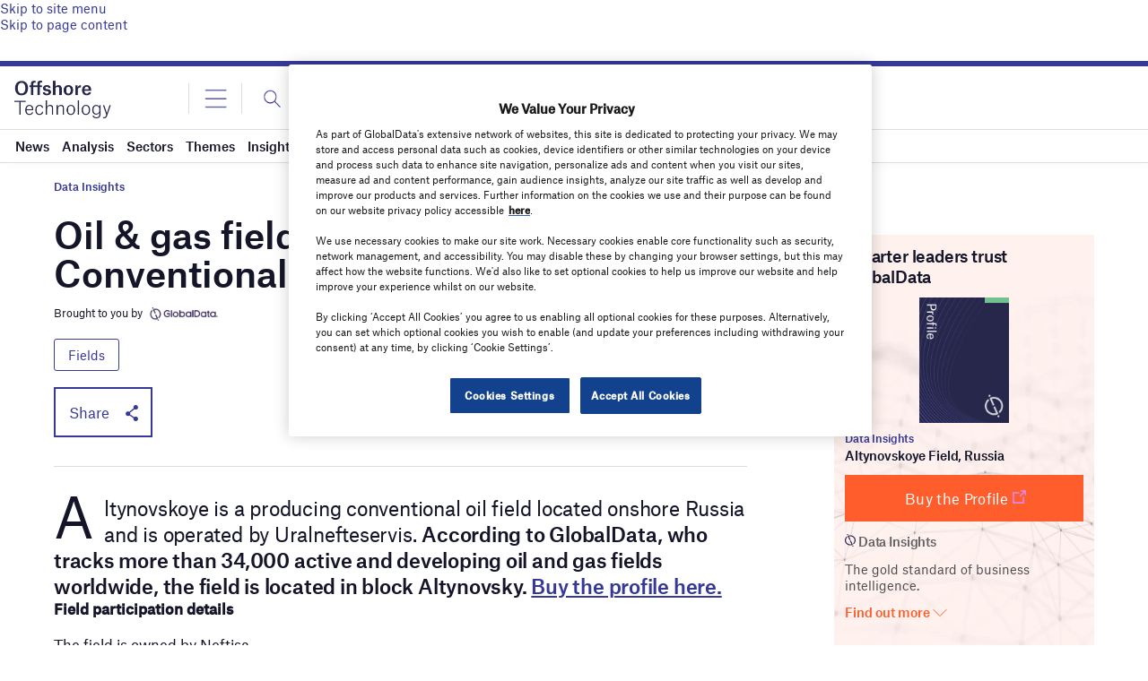

--- FILE ---
content_type: text/html; charset=utf-8
request_url: https://www.google.com/recaptcha/api2/anchor?ar=1&k=6LcqBjQUAAAAAOm0OoVcGhdeuwRaYeG44rfzGqtv&co=aHR0cHM6Ly93d3cub2Zmc2hvcmUtdGVjaG5vbG9neS5jb206NDQz&hl=en&v=N67nZn4AqZkNcbeMu4prBgzg&size=normal&anchor-ms=20000&execute-ms=30000&cb=qnaibppiav4s
body_size: 49525
content:
<!DOCTYPE HTML><html dir="ltr" lang="en"><head><meta http-equiv="Content-Type" content="text/html; charset=UTF-8">
<meta http-equiv="X-UA-Compatible" content="IE=edge">
<title>reCAPTCHA</title>
<style type="text/css">
/* cyrillic-ext */
@font-face {
  font-family: 'Roboto';
  font-style: normal;
  font-weight: 400;
  font-stretch: 100%;
  src: url(//fonts.gstatic.com/s/roboto/v48/KFO7CnqEu92Fr1ME7kSn66aGLdTylUAMa3GUBHMdazTgWw.woff2) format('woff2');
  unicode-range: U+0460-052F, U+1C80-1C8A, U+20B4, U+2DE0-2DFF, U+A640-A69F, U+FE2E-FE2F;
}
/* cyrillic */
@font-face {
  font-family: 'Roboto';
  font-style: normal;
  font-weight: 400;
  font-stretch: 100%;
  src: url(//fonts.gstatic.com/s/roboto/v48/KFO7CnqEu92Fr1ME7kSn66aGLdTylUAMa3iUBHMdazTgWw.woff2) format('woff2');
  unicode-range: U+0301, U+0400-045F, U+0490-0491, U+04B0-04B1, U+2116;
}
/* greek-ext */
@font-face {
  font-family: 'Roboto';
  font-style: normal;
  font-weight: 400;
  font-stretch: 100%;
  src: url(//fonts.gstatic.com/s/roboto/v48/KFO7CnqEu92Fr1ME7kSn66aGLdTylUAMa3CUBHMdazTgWw.woff2) format('woff2');
  unicode-range: U+1F00-1FFF;
}
/* greek */
@font-face {
  font-family: 'Roboto';
  font-style: normal;
  font-weight: 400;
  font-stretch: 100%;
  src: url(//fonts.gstatic.com/s/roboto/v48/KFO7CnqEu92Fr1ME7kSn66aGLdTylUAMa3-UBHMdazTgWw.woff2) format('woff2');
  unicode-range: U+0370-0377, U+037A-037F, U+0384-038A, U+038C, U+038E-03A1, U+03A3-03FF;
}
/* math */
@font-face {
  font-family: 'Roboto';
  font-style: normal;
  font-weight: 400;
  font-stretch: 100%;
  src: url(//fonts.gstatic.com/s/roboto/v48/KFO7CnqEu92Fr1ME7kSn66aGLdTylUAMawCUBHMdazTgWw.woff2) format('woff2');
  unicode-range: U+0302-0303, U+0305, U+0307-0308, U+0310, U+0312, U+0315, U+031A, U+0326-0327, U+032C, U+032F-0330, U+0332-0333, U+0338, U+033A, U+0346, U+034D, U+0391-03A1, U+03A3-03A9, U+03B1-03C9, U+03D1, U+03D5-03D6, U+03F0-03F1, U+03F4-03F5, U+2016-2017, U+2034-2038, U+203C, U+2040, U+2043, U+2047, U+2050, U+2057, U+205F, U+2070-2071, U+2074-208E, U+2090-209C, U+20D0-20DC, U+20E1, U+20E5-20EF, U+2100-2112, U+2114-2115, U+2117-2121, U+2123-214F, U+2190, U+2192, U+2194-21AE, U+21B0-21E5, U+21F1-21F2, U+21F4-2211, U+2213-2214, U+2216-22FF, U+2308-230B, U+2310, U+2319, U+231C-2321, U+2336-237A, U+237C, U+2395, U+239B-23B7, U+23D0, U+23DC-23E1, U+2474-2475, U+25AF, U+25B3, U+25B7, U+25BD, U+25C1, U+25CA, U+25CC, U+25FB, U+266D-266F, U+27C0-27FF, U+2900-2AFF, U+2B0E-2B11, U+2B30-2B4C, U+2BFE, U+3030, U+FF5B, U+FF5D, U+1D400-1D7FF, U+1EE00-1EEFF;
}
/* symbols */
@font-face {
  font-family: 'Roboto';
  font-style: normal;
  font-weight: 400;
  font-stretch: 100%;
  src: url(//fonts.gstatic.com/s/roboto/v48/KFO7CnqEu92Fr1ME7kSn66aGLdTylUAMaxKUBHMdazTgWw.woff2) format('woff2');
  unicode-range: U+0001-000C, U+000E-001F, U+007F-009F, U+20DD-20E0, U+20E2-20E4, U+2150-218F, U+2190, U+2192, U+2194-2199, U+21AF, U+21E6-21F0, U+21F3, U+2218-2219, U+2299, U+22C4-22C6, U+2300-243F, U+2440-244A, U+2460-24FF, U+25A0-27BF, U+2800-28FF, U+2921-2922, U+2981, U+29BF, U+29EB, U+2B00-2BFF, U+4DC0-4DFF, U+FFF9-FFFB, U+10140-1018E, U+10190-1019C, U+101A0, U+101D0-101FD, U+102E0-102FB, U+10E60-10E7E, U+1D2C0-1D2D3, U+1D2E0-1D37F, U+1F000-1F0FF, U+1F100-1F1AD, U+1F1E6-1F1FF, U+1F30D-1F30F, U+1F315, U+1F31C, U+1F31E, U+1F320-1F32C, U+1F336, U+1F378, U+1F37D, U+1F382, U+1F393-1F39F, U+1F3A7-1F3A8, U+1F3AC-1F3AF, U+1F3C2, U+1F3C4-1F3C6, U+1F3CA-1F3CE, U+1F3D4-1F3E0, U+1F3ED, U+1F3F1-1F3F3, U+1F3F5-1F3F7, U+1F408, U+1F415, U+1F41F, U+1F426, U+1F43F, U+1F441-1F442, U+1F444, U+1F446-1F449, U+1F44C-1F44E, U+1F453, U+1F46A, U+1F47D, U+1F4A3, U+1F4B0, U+1F4B3, U+1F4B9, U+1F4BB, U+1F4BF, U+1F4C8-1F4CB, U+1F4D6, U+1F4DA, U+1F4DF, U+1F4E3-1F4E6, U+1F4EA-1F4ED, U+1F4F7, U+1F4F9-1F4FB, U+1F4FD-1F4FE, U+1F503, U+1F507-1F50B, U+1F50D, U+1F512-1F513, U+1F53E-1F54A, U+1F54F-1F5FA, U+1F610, U+1F650-1F67F, U+1F687, U+1F68D, U+1F691, U+1F694, U+1F698, U+1F6AD, U+1F6B2, U+1F6B9-1F6BA, U+1F6BC, U+1F6C6-1F6CF, U+1F6D3-1F6D7, U+1F6E0-1F6EA, U+1F6F0-1F6F3, U+1F6F7-1F6FC, U+1F700-1F7FF, U+1F800-1F80B, U+1F810-1F847, U+1F850-1F859, U+1F860-1F887, U+1F890-1F8AD, U+1F8B0-1F8BB, U+1F8C0-1F8C1, U+1F900-1F90B, U+1F93B, U+1F946, U+1F984, U+1F996, U+1F9E9, U+1FA00-1FA6F, U+1FA70-1FA7C, U+1FA80-1FA89, U+1FA8F-1FAC6, U+1FACE-1FADC, U+1FADF-1FAE9, U+1FAF0-1FAF8, U+1FB00-1FBFF;
}
/* vietnamese */
@font-face {
  font-family: 'Roboto';
  font-style: normal;
  font-weight: 400;
  font-stretch: 100%;
  src: url(//fonts.gstatic.com/s/roboto/v48/KFO7CnqEu92Fr1ME7kSn66aGLdTylUAMa3OUBHMdazTgWw.woff2) format('woff2');
  unicode-range: U+0102-0103, U+0110-0111, U+0128-0129, U+0168-0169, U+01A0-01A1, U+01AF-01B0, U+0300-0301, U+0303-0304, U+0308-0309, U+0323, U+0329, U+1EA0-1EF9, U+20AB;
}
/* latin-ext */
@font-face {
  font-family: 'Roboto';
  font-style: normal;
  font-weight: 400;
  font-stretch: 100%;
  src: url(//fonts.gstatic.com/s/roboto/v48/KFO7CnqEu92Fr1ME7kSn66aGLdTylUAMa3KUBHMdazTgWw.woff2) format('woff2');
  unicode-range: U+0100-02BA, U+02BD-02C5, U+02C7-02CC, U+02CE-02D7, U+02DD-02FF, U+0304, U+0308, U+0329, U+1D00-1DBF, U+1E00-1E9F, U+1EF2-1EFF, U+2020, U+20A0-20AB, U+20AD-20C0, U+2113, U+2C60-2C7F, U+A720-A7FF;
}
/* latin */
@font-face {
  font-family: 'Roboto';
  font-style: normal;
  font-weight: 400;
  font-stretch: 100%;
  src: url(//fonts.gstatic.com/s/roboto/v48/KFO7CnqEu92Fr1ME7kSn66aGLdTylUAMa3yUBHMdazQ.woff2) format('woff2');
  unicode-range: U+0000-00FF, U+0131, U+0152-0153, U+02BB-02BC, U+02C6, U+02DA, U+02DC, U+0304, U+0308, U+0329, U+2000-206F, U+20AC, U+2122, U+2191, U+2193, U+2212, U+2215, U+FEFF, U+FFFD;
}
/* cyrillic-ext */
@font-face {
  font-family: 'Roboto';
  font-style: normal;
  font-weight: 500;
  font-stretch: 100%;
  src: url(//fonts.gstatic.com/s/roboto/v48/KFO7CnqEu92Fr1ME7kSn66aGLdTylUAMa3GUBHMdazTgWw.woff2) format('woff2');
  unicode-range: U+0460-052F, U+1C80-1C8A, U+20B4, U+2DE0-2DFF, U+A640-A69F, U+FE2E-FE2F;
}
/* cyrillic */
@font-face {
  font-family: 'Roboto';
  font-style: normal;
  font-weight: 500;
  font-stretch: 100%;
  src: url(//fonts.gstatic.com/s/roboto/v48/KFO7CnqEu92Fr1ME7kSn66aGLdTylUAMa3iUBHMdazTgWw.woff2) format('woff2');
  unicode-range: U+0301, U+0400-045F, U+0490-0491, U+04B0-04B1, U+2116;
}
/* greek-ext */
@font-face {
  font-family: 'Roboto';
  font-style: normal;
  font-weight: 500;
  font-stretch: 100%;
  src: url(//fonts.gstatic.com/s/roboto/v48/KFO7CnqEu92Fr1ME7kSn66aGLdTylUAMa3CUBHMdazTgWw.woff2) format('woff2');
  unicode-range: U+1F00-1FFF;
}
/* greek */
@font-face {
  font-family: 'Roboto';
  font-style: normal;
  font-weight: 500;
  font-stretch: 100%;
  src: url(//fonts.gstatic.com/s/roboto/v48/KFO7CnqEu92Fr1ME7kSn66aGLdTylUAMa3-UBHMdazTgWw.woff2) format('woff2');
  unicode-range: U+0370-0377, U+037A-037F, U+0384-038A, U+038C, U+038E-03A1, U+03A3-03FF;
}
/* math */
@font-face {
  font-family: 'Roboto';
  font-style: normal;
  font-weight: 500;
  font-stretch: 100%;
  src: url(//fonts.gstatic.com/s/roboto/v48/KFO7CnqEu92Fr1ME7kSn66aGLdTylUAMawCUBHMdazTgWw.woff2) format('woff2');
  unicode-range: U+0302-0303, U+0305, U+0307-0308, U+0310, U+0312, U+0315, U+031A, U+0326-0327, U+032C, U+032F-0330, U+0332-0333, U+0338, U+033A, U+0346, U+034D, U+0391-03A1, U+03A3-03A9, U+03B1-03C9, U+03D1, U+03D5-03D6, U+03F0-03F1, U+03F4-03F5, U+2016-2017, U+2034-2038, U+203C, U+2040, U+2043, U+2047, U+2050, U+2057, U+205F, U+2070-2071, U+2074-208E, U+2090-209C, U+20D0-20DC, U+20E1, U+20E5-20EF, U+2100-2112, U+2114-2115, U+2117-2121, U+2123-214F, U+2190, U+2192, U+2194-21AE, U+21B0-21E5, U+21F1-21F2, U+21F4-2211, U+2213-2214, U+2216-22FF, U+2308-230B, U+2310, U+2319, U+231C-2321, U+2336-237A, U+237C, U+2395, U+239B-23B7, U+23D0, U+23DC-23E1, U+2474-2475, U+25AF, U+25B3, U+25B7, U+25BD, U+25C1, U+25CA, U+25CC, U+25FB, U+266D-266F, U+27C0-27FF, U+2900-2AFF, U+2B0E-2B11, U+2B30-2B4C, U+2BFE, U+3030, U+FF5B, U+FF5D, U+1D400-1D7FF, U+1EE00-1EEFF;
}
/* symbols */
@font-face {
  font-family: 'Roboto';
  font-style: normal;
  font-weight: 500;
  font-stretch: 100%;
  src: url(//fonts.gstatic.com/s/roboto/v48/KFO7CnqEu92Fr1ME7kSn66aGLdTylUAMaxKUBHMdazTgWw.woff2) format('woff2');
  unicode-range: U+0001-000C, U+000E-001F, U+007F-009F, U+20DD-20E0, U+20E2-20E4, U+2150-218F, U+2190, U+2192, U+2194-2199, U+21AF, U+21E6-21F0, U+21F3, U+2218-2219, U+2299, U+22C4-22C6, U+2300-243F, U+2440-244A, U+2460-24FF, U+25A0-27BF, U+2800-28FF, U+2921-2922, U+2981, U+29BF, U+29EB, U+2B00-2BFF, U+4DC0-4DFF, U+FFF9-FFFB, U+10140-1018E, U+10190-1019C, U+101A0, U+101D0-101FD, U+102E0-102FB, U+10E60-10E7E, U+1D2C0-1D2D3, U+1D2E0-1D37F, U+1F000-1F0FF, U+1F100-1F1AD, U+1F1E6-1F1FF, U+1F30D-1F30F, U+1F315, U+1F31C, U+1F31E, U+1F320-1F32C, U+1F336, U+1F378, U+1F37D, U+1F382, U+1F393-1F39F, U+1F3A7-1F3A8, U+1F3AC-1F3AF, U+1F3C2, U+1F3C4-1F3C6, U+1F3CA-1F3CE, U+1F3D4-1F3E0, U+1F3ED, U+1F3F1-1F3F3, U+1F3F5-1F3F7, U+1F408, U+1F415, U+1F41F, U+1F426, U+1F43F, U+1F441-1F442, U+1F444, U+1F446-1F449, U+1F44C-1F44E, U+1F453, U+1F46A, U+1F47D, U+1F4A3, U+1F4B0, U+1F4B3, U+1F4B9, U+1F4BB, U+1F4BF, U+1F4C8-1F4CB, U+1F4D6, U+1F4DA, U+1F4DF, U+1F4E3-1F4E6, U+1F4EA-1F4ED, U+1F4F7, U+1F4F9-1F4FB, U+1F4FD-1F4FE, U+1F503, U+1F507-1F50B, U+1F50D, U+1F512-1F513, U+1F53E-1F54A, U+1F54F-1F5FA, U+1F610, U+1F650-1F67F, U+1F687, U+1F68D, U+1F691, U+1F694, U+1F698, U+1F6AD, U+1F6B2, U+1F6B9-1F6BA, U+1F6BC, U+1F6C6-1F6CF, U+1F6D3-1F6D7, U+1F6E0-1F6EA, U+1F6F0-1F6F3, U+1F6F7-1F6FC, U+1F700-1F7FF, U+1F800-1F80B, U+1F810-1F847, U+1F850-1F859, U+1F860-1F887, U+1F890-1F8AD, U+1F8B0-1F8BB, U+1F8C0-1F8C1, U+1F900-1F90B, U+1F93B, U+1F946, U+1F984, U+1F996, U+1F9E9, U+1FA00-1FA6F, U+1FA70-1FA7C, U+1FA80-1FA89, U+1FA8F-1FAC6, U+1FACE-1FADC, U+1FADF-1FAE9, U+1FAF0-1FAF8, U+1FB00-1FBFF;
}
/* vietnamese */
@font-face {
  font-family: 'Roboto';
  font-style: normal;
  font-weight: 500;
  font-stretch: 100%;
  src: url(//fonts.gstatic.com/s/roboto/v48/KFO7CnqEu92Fr1ME7kSn66aGLdTylUAMa3OUBHMdazTgWw.woff2) format('woff2');
  unicode-range: U+0102-0103, U+0110-0111, U+0128-0129, U+0168-0169, U+01A0-01A1, U+01AF-01B0, U+0300-0301, U+0303-0304, U+0308-0309, U+0323, U+0329, U+1EA0-1EF9, U+20AB;
}
/* latin-ext */
@font-face {
  font-family: 'Roboto';
  font-style: normal;
  font-weight: 500;
  font-stretch: 100%;
  src: url(//fonts.gstatic.com/s/roboto/v48/KFO7CnqEu92Fr1ME7kSn66aGLdTylUAMa3KUBHMdazTgWw.woff2) format('woff2');
  unicode-range: U+0100-02BA, U+02BD-02C5, U+02C7-02CC, U+02CE-02D7, U+02DD-02FF, U+0304, U+0308, U+0329, U+1D00-1DBF, U+1E00-1E9F, U+1EF2-1EFF, U+2020, U+20A0-20AB, U+20AD-20C0, U+2113, U+2C60-2C7F, U+A720-A7FF;
}
/* latin */
@font-face {
  font-family: 'Roboto';
  font-style: normal;
  font-weight: 500;
  font-stretch: 100%;
  src: url(//fonts.gstatic.com/s/roboto/v48/KFO7CnqEu92Fr1ME7kSn66aGLdTylUAMa3yUBHMdazQ.woff2) format('woff2');
  unicode-range: U+0000-00FF, U+0131, U+0152-0153, U+02BB-02BC, U+02C6, U+02DA, U+02DC, U+0304, U+0308, U+0329, U+2000-206F, U+20AC, U+2122, U+2191, U+2193, U+2212, U+2215, U+FEFF, U+FFFD;
}
/* cyrillic-ext */
@font-face {
  font-family: 'Roboto';
  font-style: normal;
  font-weight: 900;
  font-stretch: 100%;
  src: url(//fonts.gstatic.com/s/roboto/v48/KFO7CnqEu92Fr1ME7kSn66aGLdTylUAMa3GUBHMdazTgWw.woff2) format('woff2');
  unicode-range: U+0460-052F, U+1C80-1C8A, U+20B4, U+2DE0-2DFF, U+A640-A69F, U+FE2E-FE2F;
}
/* cyrillic */
@font-face {
  font-family: 'Roboto';
  font-style: normal;
  font-weight: 900;
  font-stretch: 100%;
  src: url(//fonts.gstatic.com/s/roboto/v48/KFO7CnqEu92Fr1ME7kSn66aGLdTylUAMa3iUBHMdazTgWw.woff2) format('woff2');
  unicode-range: U+0301, U+0400-045F, U+0490-0491, U+04B0-04B1, U+2116;
}
/* greek-ext */
@font-face {
  font-family: 'Roboto';
  font-style: normal;
  font-weight: 900;
  font-stretch: 100%;
  src: url(//fonts.gstatic.com/s/roboto/v48/KFO7CnqEu92Fr1ME7kSn66aGLdTylUAMa3CUBHMdazTgWw.woff2) format('woff2');
  unicode-range: U+1F00-1FFF;
}
/* greek */
@font-face {
  font-family: 'Roboto';
  font-style: normal;
  font-weight: 900;
  font-stretch: 100%;
  src: url(//fonts.gstatic.com/s/roboto/v48/KFO7CnqEu92Fr1ME7kSn66aGLdTylUAMa3-UBHMdazTgWw.woff2) format('woff2');
  unicode-range: U+0370-0377, U+037A-037F, U+0384-038A, U+038C, U+038E-03A1, U+03A3-03FF;
}
/* math */
@font-face {
  font-family: 'Roboto';
  font-style: normal;
  font-weight: 900;
  font-stretch: 100%;
  src: url(//fonts.gstatic.com/s/roboto/v48/KFO7CnqEu92Fr1ME7kSn66aGLdTylUAMawCUBHMdazTgWw.woff2) format('woff2');
  unicode-range: U+0302-0303, U+0305, U+0307-0308, U+0310, U+0312, U+0315, U+031A, U+0326-0327, U+032C, U+032F-0330, U+0332-0333, U+0338, U+033A, U+0346, U+034D, U+0391-03A1, U+03A3-03A9, U+03B1-03C9, U+03D1, U+03D5-03D6, U+03F0-03F1, U+03F4-03F5, U+2016-2017, U+2034-2038, U+203C, U+2040, U+2043, U+2047, U+2050, U+2057, U+205F, U+2070-2071, U+2074-208E, U+2090-209C, U+20D0-20DC, U+20E1, U+20E5-20EF, U+2100-2112, U+2114-2115, U+2117-2121, U+2123-214F, U+2190, U+2192, U+2194-21AE, U+21B0-21E5, U+21F1-21F2, U+21F4-2211, U+2213-2214, U+2216-22FF, U+2308-230B, U+2310, U+2319, U+231C-2321, U+2336-237A, U+237C, U+2395, U+239B-23B7, U+23D0, U+23DC-23E1, U+2474-2475, U+25AF, U+25B3, U+25B7, U+25BD, U+25C1, U+25CA, U+25CC, U+25FB, U+266D-266F, U+27C0-27FF, U+2900-2AFF, U+2B0E-2B11, U+2B30-2B4C, U+2BFE, U+3030, U+FF5B, U+FF5D, U+1D400-1D7FF, U+1EE00-1EEFF;
}
/* symbols */
@font-face {
  font-family: 'Roboto';
  font-style: normal;
  font-weight: 900;
  font-stretch: 100%;
  src: url(//fonts.gstatic.com/s/roboto/v48/KFO7CnqEu92Fr1ME7kSn66aGLdTylUAMaxKUBHMdazTgWw.woff2) format('woff2');
  unicode-range: U+0001-000C, U+000E-001F, U+007F-009F, U+20DD-20E0, U+20E2-20E4, U+2150-218F, U+2190, U+2192, U+2194-2199, U+21AF, U+21E6-21F0, U+21F3, U+2218-2219, U+2299, U+22C4-22C6, U+2300-243F, U+2440-244A, U+2460-24FF, U+25A0-27BF, U+2800-28FF, U+2921-2922, U+2981, U+29BF, U+29EB, U+2B00-2BFF, U+4DC0-4DFF, U+FFF9-FFFB, U+10140-1018E, U+10190-1019C, U+101A0, U+101D0-101FD, U+102E0-102FB, U+10E60-10E7E, U+1D2C0-1D2D3, U+1D2E0-1D37F, U+1F000-1F0FF, U+1F100-1F1AD, U+1F1E6-1F1FF, U+1F30D-1F30F, U+1F315, U+1F31C, U+1F31E, U+1F320-1F32C, U+1F336, U+1F378, U+1F37D, U+1F382, U+1F393-1F39F, U+1F3A7-1F3A8, U+1F3AC-1F3AF, U+1F3C2, U+1F3C4-1F3C6, U+1F3CA-1F3CE, U+1F3D4-1F3E0, U+1F3ED, U+1F3F1-1F3F3, U+1F3F5-1F3F7, U+1F408, U+1F415, U+1F41F, U+1F426, U+1F43F, U+1F441-1F442, U+1F444, U+1F446-1F449, U+1F44C-1F44E, U+1F453, U+1F46A, U+1F47D, U+1F4A3, U+1F4B0, U+1F4B3, U+1F4B9, U+1F4BB, U+1F4BF, U+1F4C8-1F4CB, U+1F4D6, U+1F4DA, U+1F4DF, U+1F4E3-1F4E6, U+1F4EA-1F4ED, U+1F4F7, U+1F4F9-1F4FB, U+1F4FD-1F4FE, U+1F503, U+1F507-1F50B, U+1F50D, U+1F512-1F513, U+1F53E-1F54A, U+1F54F-1F5FA, U+1F610, U+1F650-1F67F, U+1F687, U+1F68D, U+1F691, U+1F694, U+1F698, U+1F6AD, U+1F6B2, U+1F6B9-1F6BA, U+1F6BC, U+1F6C6-1F6CF, U+1F6D3-1F6D7, U+1F6E0-1F6EA, U+1F6F0-1F6F3, U+1F6F7-1F6FC, U+1F700-1F7FF, U+1F800-1F80B, U+1F810-1F847, U+1F850-1F859, U+1F860-1F887, U+1F890-1F8AD, U+1F8B0-1F8BB, U+1F8C0-1F8C1, U+1F900-1F90B, U+1F93B, U+1F946, U+1F984, U+1F996, U+1F9E9, U+1FA00-1FA6F, U+1FA70-1FA7C, U+1FA80-1FA89, U+1FA8F-1FAC6, U+1FACE-1FADC, U+1FADF-1FAE9, U+1FAF0-1FAF8, U+1FB00-1FBFF;
}
/* vietnamese */
@font-face {
  font-family: 'Roboto';
  font-style: normal;
  font-weight: 900;
  font-stretch: 100%;
  src: url(//fonts.gstatic.com/s/roboto/v48/KFO7CnqEu92Fr1ME7kSn66aGLdTylUAMa3OUBHMdazTgWw.woff2) format('woff2');
  unicode-range: U+0102-0103, U+0110-0111, U+0128-0129, U+0168-0169, U+01A0-01A1, U+01AF-01B0, U+0300-0301, U+0303-0304, U+0308-0309, U+0323, U+0329, U+1EA0-1EF9, U+20AB;
}
/* latin-ext */
@font-face {
  font-family: 'Roboto';
  font-style: normal;
  font-weight: 900;
  font-stretch: 100%;
  src: url(//fonts.gstatic.com/s/roboto/v48/KFO7CnqEu92Fr1ME7kSn66aGLdTylUAMa3KUBHMdazTgWw.woff2) format('woff2');
  unicode-range: U+0100-02BA, U+02BD-02C5, U+02C7-02CC, U+02CE-02D7, U+02DD-02FF, U+0304, U+0308, U+0329, U+1D00-1DBF, U+1E00-1E9F, U+1EF2-1EFF, U+2020, U+20A0-20AB, U+20AD-20C0, U+2113, U+2C60-2C7F, U+A720-A7FF;
}
/* latin */
@font-face {
  font-family: 'Roboto';
  font-style: normal;
  font-weight: 900;
  font-stretch: 100%;
  src: url(//fonts.gstatic.com/s/roboto/v48/KFO7CnqEu92Fr1ME7kSn66aGLdTylUAMa3yUBHMdazQ.woff2) format('woff2');
  unicode-range: U+0000-00FF, U+0131, U+0152-0153, U+02BB-02BC, U+02C6, U+02DA, U+02DC, U+0304, U+0308, U+0329, U+2000-206F, U+20AC, U+2122, U+2191, U+2193, U+2212, U+2215, U+FEFF, U+FFFD;
}

</style>
<link rel="stylesheet" type="text/css" href="https://www.gstatic.com/recaptcha/releases/N67nZn4AqZkNcbeMu4prBgzg/styles__ltr.css">
<script nonce="9RHjlt7VxixYVyGb829_Xg" type="text/javascript">window['__recaptcha_api'] = 'https://www.google.com/recaptcha/api2/';</script>
<script type="text/javascript" src="https://www.gstatic.com/recaptcha/releases/N67nZn4AqZkNcbeMu4prBgzg/recaptcha__en.js" nonce="9RHjlt7VxixYVyGb829_Xg">
      
    </script></head>
<body><div id="rc-anchor-alert" class="rc-anchor-alert"></div>
<input type="hidden" id="recaptcha-token" value="[base64]">
<script type="text/javascript" nonce="9RHjlt7VxixYVyGb829_Xg">
      recaptcha.anchor.Main.init("[\x22ainput\x22,[\x22bgdata\x22,\x22\x22,\[base64]/[base64]/[base64]/[base64]/[base64]/UltsKytdPUU6KEU8MjA0OD9SW2wrK109RT4+NnwxOTI6KChFJjY0NTEyKT09NTUyOTYmJk0rMTxjLmxlbmd0aCYmKGMuY2hhckNvZGVBdChNKzEpJjY0NTEyKT09NTYzMjA/[base64]/[base64]/[base64]/[base64]/[base64]/[base64]/[base64]\x22,\[base64]\\u003d\x22,\x22esK1wqx6w5PCsX/CpMOXWcKGY8K+wrwfJcOZw65DwpbDsMO+bWMGW8K+w5lDZMK9eFzDt8OjwrhuScOHw4nCvh7CtgkFwqs0wqdCT8KYfMKvARXDlWZiacKswqrDq8KBw6PDs8KUw4fDjyPCrHjCjsKGwrXCgcKPw5TCnzbDlcK9P8KfZkTDrcOqwqPDisOXw6/Cj8OQwqMXY8K2wp1nQywSwrQhwq0pFcKqwoTDnV/Dn8Kxw7LCj8OaHXVWwoMnwr/CrMKjwoEjCcKwFV7DscO3wpzCkMOfwoLCrSPDgwjCgMOOw5LDpMOHwr8awqVILsOPwpcpwqZMS8OpwoQOUMKYw69ZZMKvwoF+w6haw5/CjArDkATCo2XCj8ObKcKUw7N8wqzDvcOBCcOcCgEzFcK5eTppfcOYEsKORsO+CcOCwpPDkG/DhsKGw6vCvDLDqAF2ajPCgysKw7lUw7gnwo3CsQLDtR3DssKXD8Okwolkwr7DvsK2w43Dv2pIfsKvMcKZw6DCpsOxAx92KWjCj24AwrHDunlcw5nCnVTCsHBBw4M/MGjCi8O6wqouw6PDoG9dAsKLOMKjAMK2VhNFH8KWWsOaw4RSWBjDgUTClcKbS0pHJw91wroDKcK8w5J9w47CsFNZw6LDry3DvMOcw4TDoR3DnDbDtwdxwr/[base64]/LsKOw5BMHQ1wMiDDi8KDHm3CvMOvEGZnwqTCo0Biw5XDisOAfcOLw5HCo8OeTGkKEsO3wrIGdcOVZlUNJ8OMw57CjcOfw6XClcKmLcKSwpECAcKywpnCrgrDpcObSnfDizMlwrtwwp/CmMO+wqxHaXvDu8OqGAx+Gmx9wpLDv3dzw5XCisKHSsOPJnJpw4AVGcKhw7nCqcO4wq/CqcOERUR1DhZdK0gIwqbDuGl4YMOcwqcTwplvA8K3DsKxN8Kjw6DDvsKGOcOrwpfCncKEw74ew4M9w7Q4RcKDfjNlwpLDkMOGwpbCpcOYwovDglnCvX/DpMObwqFIwpjCgcKDQMKBwqxnXcOXw6rCohMHEMK8wqogw7UfwpfDhcKLwr9uMMKLTsK2wqTDhzvCmlrDhWRwTiU8F3/CmsKMEMOSP3pAFk7DlCNDJD0Rw4MTY1nDoxAOLgzCkjF7wpRKwppwGMOIf8OawrHDicOpScKFw4cjGg4decKfwprDoMOywqhOw5k/w5zDpcK5W8OqwqoSVcKowoQRw63CqsOlw7lcDMKpAcOjd8OWw5xBw7pRw6tFw6TCrSsLw6fCmMK5w69VEsKSMC/CpsKoTy/Ch0rDjcOtwqXDvDUhw5vCtcOFQsOUSsOEwoITb2N3w47DnMOrwpYkUVfDgsKuwrnChWgLw4TDt8OzalLDrMOXOiTCqcOZPijCrVklwqjCrCrDvkFIw69bdsK7JXJ5woXCisKAw7TDqMKaw5jDq35CEcKSw4/CucKkH1R0w73CsDlmw6/Do2Zxw7HDncOcJ0zDulfCocK/GWtJw5XCvcOJw7AFwobCn8Ofwo9Yw5jClsK1C1V1QQxKGMK9wqvDl3wzw4MUK2LDmsOHUsOVKMOVdCtLw4TDsjNQwo7CvwXDt8K3w70SWsONwolVQMKIScK/w481w7DDjsOaeEnCo8KPw5/DvMOwwpPDpsKncTM/[base64]/DpMK0wr3Cv1PClxwcLcO1w4dgaMOdB8KnWzRrZShzw5LDiMKPT1I+SsOgwqY8w5c/w41JCTBXTBYNAcKWS8OKwrrDisKiwpLCtDnDlsOaGcKsX8KfG8Opw6LDucKTw5rCmT3CkAYPZldIcnDDmMOhb8OANcKBBsKWwpEgCnpYBWHCvFzCrVQMw5/Ch3Y5J8OTwrPDsMOxwrlNw740wqbCtMKRw6fCncOBPsOOwo3Cj8OZw60dRi3DjcO1w7PCj8KBMljDqMKAw4TDpMOWfgbDjSwxwppsP8KgwrHDuh9Ew4MNV8OhNVglW1FAwoTDhWQLMsOLLMKzB24icVpOEsOgw43Cg8KZX8KGOiBFImPCvgQedj/Ci8Klwo7CgWjDqWfDksO2wqbCrQDDpyfCv8OrM8KPIsKKwqDCisK5JsOPPcKDw53CtybDnHfCkwJrw4LDjMOTchEAwqjCkwdvw6Jlw45KwrkvBE9hw7QMw4tFDnkXUhTDpzXCnMKRVClPwo09bjHDoVgYUsKNCcOIw5/CghTCksKZwoDCo8ORUcOISh/CnAFcw5/[base64]/aRJ9wpvDuEJaNsObwqpOwq/[base64]/DtwHDlsO5ecOBJsOpKXxuW0olwqMTQnzCjsKxcmQQw7nDrVprWsO0WW3DpRXDpkcLIMKpHQ/DhcKMwrbCsHUNwqPDpBI2F8KVMRkBZEDDpMKOwrtLWxTDt8OqwrzCt8KOw5Qgwq/DrcO/[base64]/[base64]/w49lfsKUw6t9w7YewpnCm8OEORjDkhnCsMO4w5vDg19IB8Oaw7HDlA43SmrDlU09w7F4IMKhw6QIdiXDg8OwcBFpw4hyb8KOw57DrcKsWMK2UcKfw7vCr8KaFFAXwo8desKwV8OewqrCi2nCtsOmwobCjwcPLMO/[base64]/CicKYwoLCgSg3A8KmcEp8w6hewpNww5E1w45ZwqjDvARRVsKkwqhWwoUBcGFQw47Dug/CvsKpw6/CpmPDssO/wrjCrMONUUoQZWBFb1MFPcKEw5vChcKSwq9ac1FUEsKjwpk4cW7DoUxPVGnDvzt9bldqwqXDqsKpSxVtw61kw7Eiwr/Dt1fDrsK+DlzDrsK1w75DwqdGw6YBw57DjylvOMOAOsOEw6EHw44ZDcOLfBsqOyfCjy7DtsO2woTDpnlow63Ct3nDlcKVCEvCgsOXJMOjw4sCAl7Cv3MORELDlsKmTcOowqo6wrp5Kw9aw5/CrsKTGcKgw5pUwo3DtMKMUsO4diUtwrUSbMKiwobCvDrCvcOPRMOOdlrDt2ZzKMKWwqwDw73Dn8O9BE5kBTxBwqRUwp8APMKXw4k+wrHDqkIEwpzCjEE5wofCrjUHUsO7w6TCiMK1w73DqX12QUjDmsOdUCwKesKXenzDi37Cv8Omb2nCrCg/HlvDuzzCpcObwrnDv8OZBUDCqw5NwqDDujsYwoLCosKLw7x+w6bDmARYVC7Dl8Klw7BfPcKcwrTDkHPCusOHckjDsnhJwprDscOnwo8fw4USD8K8I1l9aMKRwrs3bMOoSsOdwpjDvMOMw4/CpEx4JMKPMsKceC/CskZIwocUw5QzTsOuwp/[base64]/Du1DDvyHDvwzDuz7ChsOaGMKKVMKQw77DsWY0EV/Cp8OVwpwqw6VBdCbCigYZLVFSw6dDBhNFw5Muw7jDq8OuwolAP8ORwqVAFGNQeWTDscKDNsO/QcOjQHhUwpZfbcK9c2JfwoQgw4YSw5DDvcKHw4EWV1zDhsK0w7HCiiEFKQ5Xa8KvYVTDgMKyw5xFJ8OXJkk1OMKmD8Ouwr9iXzk8C8ONBFDDoh/CncKHw4TCjsO2esOjw4cBw7jDp8KTRCDCq8O0RcOARSRwc8OjFEHDswASw5XDhzLDjnzCr37DkhbDoRUbwrvDhUnCiMOxO2AIMMKjw4VNw5YowpzDiDt/wqhqcMK4BhPDrMKMaMOoXnLDtCrCujpfRissEcKfM8OFw4wGw7ldAcOHwofDs3YnFmXDusO+wql2J8KIN3/[base64]/[base64]/GmtLwrd5wrXDqHVkwrjDvQB1wrbCnMKmJXFxZxcEV8OTMEDCjhJFWB5SOyfDkDfCm8OfAkkBw5tvFMOtB8KIU8ODwpV3w67DoGBFODnCuxZTCTtIw5wPbSzCocOoL37CqjdIwok3dw8Uw6vDncOmw5/CnsOuw7ZwwpLCuhVNw5/Dt8OIw6nCicO1YFJfEsOiGgTDgMKSPsOZOAbDhSUKwr7DosKNwoTDpMOWw5ktZsKdfRXDgMKuw6cFw6fCqjbDksKFHsOYLcOsAMKuQ3YNw4lEQcKacEnDvMKdImfCk3LDpTs/[base64]/ClcK0w5pDwprDg2TCr0fCmkHDn1txwq7DgMOuw7JoC8Oaw6LCm8K4w6w3e8KWwqjCpsK0YsOnScOEw7tjNCRmwpfDp2DDusOxW8O5w6IdwqxdMMOrdcOMwoYSw4M6Ew/DvxZ6w6DCuDogw7YoPR3ChcK/wp7ChHvDtQpzQMOxYCnCqsOYwrnCj8O7woPCjGAeM8KtwpkqcTjDgsOlwrA8GhYBw4XCm8KAM8OBw6N/aSLClcKDw7oZw64VE8Kyw6fDuMKDwrnCsMOPPXXColwDEnHDihYOURhATsOLw7F4ZcKIQsOYUsKVw7hbecOfwrhtBcOeX8OcI0h8wpDCjcK1b8KmYAUaHcO1OMOWw5/CtgMdYDBAw7cCwqHCgcKww6gnLMOOR8ORwrdowoPCicO4wqIjNsOHIMKcXnrCgsO2w6oGw5YgB1hTPcOgwpowwocJwpYNb8KNwqoMwr1tHcOcDcOPw5k6wpDCqWvCjcK7w4/DiMOnFRgdKMO2LRXDrMKxw6RBw6bCj8OhOMOmwprCksOrwqMnAMKhwpc/YRPDlDkhJ8K3w6HDm8OHw61rZUfDqgnDvcOjeQ3DoXQrGcOXZlrCnMKHVcKCR8Ouwq9OIsOQwoLCjcO4wqTDhy9vIDXDry1Tw5o1w4AZbMKRwpHCj8Kiw4AQw4vCkycuw5jCqcO/[base64]/CnsOkTn8uwr0Xw7HCpcOQOsK6w4PDrE0/wprDgMO3BF7CtsKWw43DpDIZOUdtwoRzF8KZDiDCuiDDksKLBsK/KMO8wojDihHCs8OWdsKuwrjDncKEDsOkwpNLw5bDjg5DUMKWwqxBHAvCpUHDocKuwq7Dh8OVw4VxwprCvVl5bcO6w6N/wpxPw4x7w7TCp8OGC8KJwpjDqMKgdXc2Uh3Drk5JEMKDwo8VUU06ZALDiETDscKdw5IqNMKTw5YUZcOow7bDr8KZf8K6wp43wrZWwofDtG3CqA3CjMOtNcK0ZsKIwqnDhmJCTVYkw4/CrMODX8KXwo4GPcOZXRjCn8O6w6XCkh7CpcKEw6bCjcOsEMOeUzpxOMOSPiszw5R3w6fDhUtKw5EYwrAtH37CrsK1w4RgTMOTwo7CmDF0R8O4w6rCnXbCijU3wo8CwosLH8KJUHppwoLDrsOBNn9Sw7I5w4/DrHFgwrfCpi4yYBTDsRJDfcOzw7zDsF5dJMOzXXcmOMOJMx8Mw7rCgcKZLDzDicO+wqjDmBImwr7DvsOLw4ZOw63CvcOzK8OWHAFawpbCqQPDlkA4wonCihZ+wrLDnMKZe3pBMcOmBD1Va1TDjsK8c8Kmwr/[base64]/CusK7KMKgeMKiC8OEKcOxw4/CgcO7woXCjmUSLz4YX21OK8KkCMO6w7/DtsORwp5nwo/Dtm4RGcKUUgsWJsKYW0xZwqUrwq8jb8KJXMODV8OGbMKeRMKrw5UCIEHDjsOtw7E4QMKrwotww7/CuFfCgcO/w6fCu8KQw5bDosOPw7YJwpVTc8OJwplDUwjDmcOcKsKqwosQwoDChnDCosKLw6jDkwzCr8KGbjQgw6HDhxIBcRNReTNLdi50w67Dj39PJ8K+HsKZJWMpecKBwqHDjFF3K1/DljoZH2sKVk7DgCDCiwDCrj/DpsOnFcOaZ8KNP8KdPMO8YGoyGTt1JcKdUHxBw5TCkcOqP8KdwrVVwqhmw6XDq8K2w50cwp/[base64]/RCHCksO6w4sUSA5AX084SgxxZMOgIgYQw79Vw7PDo8OdwqlkA0tQwr4fAC8owo3Dh8ORemjCrUknDMKeTCgqWsOEw5bCmcOUwqQNVsOcekM2LsKHdsKcwrc/UcKnWjXCvsKLw6DDjcO9CsOwSSzDpcKRw7jCoGXDrMKBw6Ihw5sAwp7DnMK9w6w/CRs9asK6w5YEw4/ChDwCwq4AY8O0w7kIwo4EOsOpUcKxw7LDvsOBbsKuw6olw6PDu8K/EgYLO8KJCHLCl8O5wodnwp9uwpkHwpXDp8O5fMOWw6PCucKtw68SbH/DhMKIw4zCtsKJGS9Hw6jDqMK/GQLCscOkwoPCvMOew63Cr8OrwpkSw5nCq8K0TMOCWsO2EiXDrFXCr8KFTjDCs8OOwoHDg8K2EEEzGX8mw5twwrhVw6Biwrx2EGbCpG/Dkj3CsScLTMObVgRgwo9vwrPDlDDDuMOywo47bsOmSH/[base64]/Ck8OzNcO6w7HDg2TDkRzCrG7CnFPDq8KGAnTCngxhACfCq8OLwo/CoMKLwrnCnMKAwo/DhkcaVhxOw5bDqD1mFFZYKwZrZsOdw7HCrj0Sw6jDhz94wooEUcKQGcOuworCnsOmHCnDg8KlE34iwo/Ck8OvdC0Xw69JbMKwwrnDhcOwwp8Xw7R+w53Ct8K0HsOMC2EFP8OIwoIOwrLCncKhVMOvwpfDvULDpMKXS8KgU8KYwqF2wp/DpTp/w5bDqsOxw4bDhGLCjMOlZcKONjJ5JSlPYRpiw4VVRMKOLsK3w7PCp8OBwrDDnC3DqcKDVmvCplfCq8ODwoc3KDodwqhLw5BYw4vDpcOUw4PDlcK2WMOMSV0ww7IowpJTwpgfw5PDh8OAfzzDr8KVbEHCgC3DiibDu8KCwo/ChMKFCsKPaMOZw5kHDMOKJcKtw6Ate3PDgGTDn8Olwo3DhUMEMsKqw4dHe3oWWAsJw6vCqXDCp2QJCgXCtEXDhcKswpbDucKMw43DrDtRwp/[base64]/Xxkbw6bDl29YwosUKsO4w4XCjMKywqtOw7Q7wojCusOGBsOEw4NscwnDocO/O8OpwpYLw7I3w4vDrcK3wpgUwpLDhcKSw6N2w7rDisKywonCqsKMw7Vbcm/DlcOAJsOawrrDjAR4wq/DjmZfw7Aaw7gBL8K3wrMjw7Now6rCmzRDwoTCt8OHczzCvDUQFxENw613FMKmUyI1w6huw4TCtcOMB8KcfMO/R1rDs8Kefz7ChcK/[base64]/DvxkBw4JLOMOmBMKGDAfDjwDDqMOOwrzDhcOGfDIGdDRbw6o8w4ckwq/[base64]/DoyPCv8KEWMKcIyR0wq3CgG7CsRJuw6bDusKIMMOzV8KQw5TCusOeJUdPb1HCmsOUGDHDkMKcFMKDZcKtTjvCrXN7woLDhyfCtnLDhxAqwo/DtsKcwrfDpk5JSsObw64DdwVFwqdvw6Y2L8Ogw70nwqEjAlVXwrNpZcKcw5jDs8KZw4p2NMOYw5vDqcOGw7ABTzzCsMKDSsOGXDnDrnxZwpfDiWLCjghdw4/Ck8KQIMKnPA/Cv8KzwpUwJMOnw7/DqxV5wqIgH8KUVcOvw57CgMKHE8KKwpZYJ8OEO8OeJW90wpDDrSDDhAHDnRbCrUbCsAdDcHUOQ31DwqTDosOLwpJ9VsKOe8K1w6TDp17ClMKlwokxNMKRfFt9w7wvw6Q8M8O+Big/w4sCEcKzQ8OxX1rCiSB6C8O2cnzCq2pcCsKrYsONwo0RH8OUTcKhXsObw4NoDCMRdj3CpUvCiD7Cun13UXDDp8KswofDkMOZJUrChz7Cj8OGwqzDqirDlcOaw5B6JTjCmFByPVLCtcKBd2Vow57CnMKjXBEwdMKwQEPDtMKkZjjDn8KJw7NLLEh/NsOqM8KPMDdnLGLCgSPDgThPwpjDrMKhwqEbTibDlAsDGMKQw6zCiR7CmWvCmsKFeMKPwqQ/G8O0CVRqwr9SJsOhdC1gwoPDrFkNfmhDw4DDoVZ/wpk4w7sGQ18PD8Kcw7piw6BJUMKjw6gEGcKODsKfOhnDiMO6YhV0w4vCqMOPWTErHTPDk8Otw5hvAzxmwogMw7DCncKnU8Oawrhowo/DmgTDrMOywqzCusO0AcOvdsOFw67DvMO7VsKXYsKIwrrDoj/[base64]/DtsOKRTDDosOiwrY1w50uwos0w5h/[base64]/[base64]/e8OUfcOhwoDCv8KZesOWwojCqsKPZsOCw5bDvMKEJibDrRDDo2XDryV/[base64]/[base64]/w6TDqcOYH8OSwoAIbRQOwrfDiMORRHXCg8Knw5rDnMOiwrA8CcKgXkUlI0pVDMOgfsOKNcOQYmXDtj/DhMK/w6VkH3rDucOjw43CogtAV8OGwrJXw6xUw7UYwoTCkz8ucj7DtmTDqsOEX8OQwqxawqrDqMOewrzDkMKKDlMuZnLDjkQJwoDDpCMAKMOgX8KNw6vDg8Ozwp/DpsKDwp8ZK8Oow7jCl8KTWcKzw6wNc8Kxw4zDscOPesK5OyPCtx/DosOBw4lCemxqW8OLw4HCncK7wohXw7Zxw6Esw7JVwoYLw4tHLsOlFkAJw7bCncOCwpLDvcK5SCMbwqvCtsOpw7t/YSzCr8ODwp88A8KYTAsPcMKcfHtKw6p5bsKoAAcPWMK5wosHb8KqHU7CgVsBwr5mwp/Dv8Kiw7PDhV3DrsKMZcKPw6DCpsK3eXbDqsK+wqnCvyPCnEMew7jDqAkgw5loa2zChcKZw4rCn1HCnzvDgcKYw5hlwroPw7cawr0gwpbDmCotBcOFasOfw63CmCV9w4Z/[base64]/CrsOiw5Y+c8KRw4cpfRHDvcKRw6YVwq0lacOCwrNBL8K9wr3ChXnDgErCksOawoFwVHA2w4RmR8K2R2ENwoM+AcKvwoXCmFQ4KsKubsOpfsKDRcKpNgTCiwfDuMKhV8O+PFlNwoR7Ky3DuMO3woYzXMK9A8Kiw4vDjT7CpBPDsjVMFMKqOcKPwp/DtUfCmTxJSCXDiTkew6FUw79Xw6nCtkzDt8OkK3rDvMOCwq5KMMKWwqvCvkrCm8KVwp0lw6ZGVcKCOsObe8KfZMKyAsOVdFXCkmrCn8Onw73DhSDCpTURw4cLL2LDsMOywq3DmcO+MW7CmyPCn8Kzw7rDuyxyYcKyw44LwoXCg3/DjcKHwotJwpM9aDrCvkgzDB/Cm8OBFMOfEsKww67DmCwzJMOgw4JxwrvCpmw1IcOiw6sGw5DDuMK4w5QBwoEmGFETw4B1b1HDrsKxw5ALw5fDiEMtwrwbED5SQgvDvUhOw6fDs8KuaMKVFcObXBvClMKNw6fDscK9w5BNw5t1BSfDpwnDlTciwpLDq2J7dTXDlwBGFTBtw4PDrcOhwrJHwo/CgMO9E8KEGcKjfMKLO052w57DnzrCujzDtBnCtxrCqcKgOcKWXHJhWWNMcsO8w5ZEw4BGcMK4wovDkEs4Gx0Hw6bCszsDfxfCkzY1wo/CpRYCAcKWdsKuwpPDokpRwpkUw6jCnsK2wqDCryALwqdVw7JtwrbDlAF6w7IRHTw0wrorDsOnwrbDpRk9wro9YsO7wpfChsOxwqvCnnlUYlMlNQXCr8KTfDPDtDBoWcOPPMOIwqFrw5DDiMOVD0YmZcKoYMOWZ8K3w4pSwpPDnsOlesKdfsO/w69AdRZJw4UEwpdkJjkmOHfCjMK6LWjDrcKjwp/[base64]/CgSrDjMOZIRHCsUsCYk7CjsOjbMKvw6UdwoXDqsOZw6jDhMKyDcOdw4MJw5LCvB/Ck8OmwrXDjsKywoxlwoNNR34Sw6oFCsK1M8OFwo9uwozClcOMwr8IJxHDnMOkw6HCl13Dm8K/BcKIw6zDs8OuwpfDv8Ktw6/[base64]/[base64]/Py3CpsOhwprDvcOuw6YxIWhFwrzCosKQw59/ccK3wrvCtMOGE8O6wq/Cj8KSwrXDr24OMMOhwpAEwqMNN8KDwp3DhMKDCxbDhMKUDTvDncKmDhLClMK1wprCrGrDmiPChcOhwrhpw4DCt8O1L0XDsTrCsn/DhsOuwprDthPCqE8Ow6ECDsOVc8OYw6jDmRXDpxTDoxfDmDdoHB8rwosEwpnCuVwrZsOPBMOXw4dnYikQwpIwdl7DqyHDv8OZw4jDpMK/[base64]/[base64]/wrxow7ZGw5xgw74pw6bCuV88JsO4w6UfdMO6wpLCgi4Kw5zDr1TCtsKJT2LCv8OsVxgGw7V8w7F/[base64]/DscOuISfCkBvDiMKOwptWWMOUAEtZw4IQwo7DnMKSwpE0HSNrw5rDmsKqfsODwrLDrMKrw5VlwrJIKjRlfwnDjMKIKG3DicOfw5XDmyDCvE7Du8KWOcOcw5RmwoDDtCt1A1sAw5jCtlTDtcK6w5/[base64]/RcKDUUEBwozDicOdwpXDnzcedMOxw4/CnMK0w4AOw7RIw6R1wrPDq8OMXcKmGMOPw6MwwqoyAMKtB002w4jCmRYyw5nCqRgzwrHDlFDCvEs8w7/[base64]/DisK0ZMKOacOFw77DkS5IwpN+wpo2WsK0LAnCi8K7w7LCpnHDi8Ogwp7CuMOSdhcnw6jCmcKJwqrDuWBcw6hxWMKkw4czAMO7woYswrh0f1xKf1LDsgZbaHxvw79Gwp/Di8K3wpXDtCBjwrISwpQ9PWEqwqPDtMOdRsOOU8KWTsK2UkAFwpdkw77Du0PClw3DqmkZfMKTw71HFcOuwoJMwozDuxXDuFMPwq/DtcKQw5jDkcO2JcOhw5HDrsKdwrYvacOyaGp8w6/CiMKXwpTCpF9UHR8KQcKSN2jDlsKWXSHDl8KUw6nDl8KUw73CgMOUYcOxw77Du8OEb8KMXsKIwr4vDE/CuUJPbMKgw4HDi8KzesOfe8O5wqcYJFrCvzjDsjRkBgVqUgJzJhkhwpkGw6EswqXClsKfDcKgw5LDoXJHMVR0e8K5fTzDo8KHw7bDkMK5djnCrMO1KXLDgsK6ECjDpxdCwr/[base64]/wrLDmzUhwpzCocKrw7XChS/CusORwpRFwoLDswvCqMKBI15/w4fDnSfDhsK3esKJQsOoOQ/DqGxveMOLRcOqAjLCncODw4w2NX/Dt2ENRsKGwrPCmsKXBsK7Z8OiNsKow5rCrVDCujDDgsK0UMKNw515wpHDuSp9b2TDvgnConZwV1lFwprDn0DCgMOJKDXCvMK+ZMKHeMOycCHCrcKPwrrDucKEJhDCrGTDmEEVw6vCo8Kgw4DCvMKUwrp+ZT/Cp8Otw6lfasOVw6HCnlDDpsKiwpfDp3BcccKJwoENB8KFwo7CkHgqJVHDvBUcw7nDn8OKw5QvAG/CkhN8wqTCpF0le1jCp3s0VsO0wrs4F8OERXdqw7fDqsO1wqHDm8ObwqTCvlzDhsKSwpTDlnXDucOHw4HCuMOkw7FoHh7DlsKuwqfClsOeKh9nW0TDrMKew5waQMK3XcOYw7sWXMKZw5E/wpDCrcO0wozCncKMw4nDnnvDowPDtAPDksOeDsKPZsOEKcO1wp/DrsKUDD/CuR5LwqEEw48Dw7jCrMOEwr4swr3DslBqcScvwpccw5/[base64]/Dp0fDjnbCuMOKwpLChy8+w5caEcKAFMO5D8KAMcKaeA/Dq8KKwrgEKE3DtR9Hwq7CvQxZwqp2RCETwq1yw4Mbw7bCuMOTP8KIfAwYw7xiPcKMwrvCtcK4Q2fCrXIww7wLw4/DpcKeEVTDicOuVlfDq8Kkwp7CjcO6wrrCkcOcS8OGCmLDn8KZC8KCw5MwaAPCisOLwq96JcK8w5zDnEUrasOsJ8Kmwp3CjsOITgfCoMOpLMKew6rCjRLCgj/CrMO1CwpFwr3DiMO9OxA/w6o2wqkjOMKZwrdQLsOWwr/DpjXCnRccHMKcw5LCjCJMw4PDviF9wpAVw600w404KUPDoi3CnEHDvsOSQMO3DcKaw5rCkMKlwoFow5TDjcKCDMKKw6R5w68PVhsYeUUlwpHCmsKxHQbDoMObSMKvEsKECnDCocKywrDDgkYJWHrDpcKVWcOhwq0nTTDDpRlywp7DoAXCmnHDh8KIRMOOV3zDhBLCvA/[base64]/wpQoLcKfwpXDow9fHsKEAMOUw4jDjcKIZwrCok3CnsO1GcKbS3nCusO5wrDDs8OQXEjDg2QQw6opw5fDhVMWw4pvYEXDncKpOsO4wrzDjSQdwq4MDxrCsnXCiSNcYcKjAw/Cj2XDgk/[base64]/[base64]/[base64]/DgcOdw7A8esOTwoLDpStYNsOlwrPDjUtXwqRdC8OYAFTCgmnDg8OXw5hFwq7Co8KnwqvCtMKdcnLDrsKpwrYILsOIw43DgmUUwrsXEzAjwo16w4nDvMOdUgMAw5Fgw5LDi8KGFcKsw5Jhw5MDAMKbwq8zwpvDiD1bJRZtwrg3w5/DvsK+woLCqilQwoprwoDDhHbDocOLwr4ET8ODPQDClysjNm7DrMO4e8K1w6hfbzXCuypNSMODw43CrMKcw67CpcKawqPCi8OgKQjCjMKgc8Kgwq7CvxJDKcOww7fCh8KDwo/Cv0XClMKvCnVJesO6TsO6DiFzIMO9JwPDk8KYMAQBw4MkY21ewrjCnsKMw67DisOdZxdZwqEXwpwmw5rCmQUpwoUmwp/CrsOIYsKHw47ClxzCt8OwOFkuWMKHwpXCqWMaIwfDp2TDlwdgw4rDg8Khd0/[base64]/CsiI5BEJuN07Ck0JCw4/DvknCjCvDmsK+woPDi1g9wrMTScOww5XDtsKGwqbDsn4hw7F2w4DDgsKYP244wonDs8OvwozCmQzCqcOAIQ1Nwox8UgQaw4fDgk49w6BEw4paWsKhe3s5wrFSNMOaw68RcsKkwofDnsOdwooRw4bCvsOIQsOGw7jDkMOkBsOmVcK6w4sQwoDDpz9EFk3CjDcOHD/Di8KewpTDusOqwofCmsOmwovCoFVFw7rDhsKKw4jDlT5INsObeSs7cDXDnG/DvUfCr8KQZ8O7az4LAMOew6dgVMKJNMK6wps4IMK/wofDgMK2wr87Z3QlfHYAwrTDjQwPPMKHew7Dv8OOXHDDqxPCgsOyw5wuw6TDqcOLwqAeM8Kmw4ccw4DCo3TDtcOQwrAMOsKYbwPCm8ODYAUWw7hhcTDDgMOOw4fCj8OJwrQSKcK/ZiZ2w6FLwrk3w5DDpnlYAMO2w7XCoMOCw6HCm8KJwrzDoAESw7/CksOew7BdCMK4wpJ5w7TDrWTCusOiwozCtWA6w7JbwrzCtw3CsMKCwq1kYsOnwoTDtsO7VyDCiB0dw67Cgm13esOAwpQTGEbDi8K9aWPCusO+a8KUD8KUQcKbD0/Ci8O/[base64]/CoTRRdAFGw7TDnMK7wrgiMXrDuMORwrgnCiNtw4dRw6N9C8KbaTHCl8O6w5jDig9xVcOEw6l+w5MbRMKAfMOsw6s3N2w3IsKywoLCmCDCghAfwrZNwoDDucKFwqt5RVjDo056w49ZwpLDicK2PUB1wr7DhHQGOlw5w7/DtsOfWsOcw43CvsOIwonDt8Kww7suwpVBbAZ4TcODwoDDvg8Rw6DDqsKPP8KWw4rDmsKXwovDrcOywpjDpsKqwrjCrw3Dkm3CrMKdwo9gWMOzwpszOHfDkgYmBRLDtMOiVcKaU8KWw7/DiTFfd8KxNDbDrsKeQMKrwrdrw55ZwqN8Y8Kew5lVLMOPVzRRwqsJw7vDvzTDlkAzcE/CkWbDlBJMw6pPwpHCh2c2w7DDhcKkwrokB0HDuErDrsO2NCPDlMO3wrMQMcOAwpDDjz8nw4M/woPCj8OXw74bw4wPAA3ClToOw4V8wqjDusKEGUXCqF0dNGXCtMOywpUKw7vCnQrDuMOKw6vCp8KvNFJ1wox7w6UYM8OLd8KVw6rCgcONwrrDqcOWw4hCXlrCrT1oEmAAw4liOcKBw7NEw7NXwq/Dp8O3dMOPCWrCuEzDhF/CgsOaQkZUw7LCtsOIS2rDlXU7wozCm8KKw6LDrnwwwqQwKzPCvcO3wrUAwoM2wr1mwpzCqWXCvcOOQjvCg1NVI23Dj8O1w4TDm8KrUhEiw4LDsMOgw6BFw4chwpNSNgXCo0PDosKkw6XDu8K8w5lww73CtxvDuStVw6jDh8KQeUA/w4cOw7bDjlMpUMKdVcK8csKQVsOywrPDqmfDmMOuw73CrEYRM8KRP8O+GkjDjwlsOcKhVsKgwqPDnU0HQhHDkMOuw7bDvcKGw50jKyfCmQ3Cp3sRHHNlwptzH8Oww6/Cr8KIwoPCnsOVw4DCtMK/[base64]/Cu8K4wpXDlGDDmCrDvD3ChFYrw7LCmVMnNcKregrDicOpIMKbw7HCkgc7WsK4HV/Cq37Doh42w5dMw4PCrCbDk2bDllbCnGYjUcKuDsKkI8OEdVbDlcO7wpUdw5/DjsOZwoDDocKtwonDk8K2w6rDssOAw64rQ2hocCLCqMKwBEV3w54lw7gww4DCujvDvsK+KnnChVHCoXXCpjN8SjDCi1BNLmw/wos7wqckbzTCvMOswq3DlcK1TxlSwpN+YcKxw7IrwrVmT8KYw7zCjDMAw6NGw7PDpSg8wo1BwrvDgG3DiHvCrsKOwrvDmsKIasO/woPDjS89wqcxw55Uw4xzOsOQw4ZJVmxcBS/Dt0vCj8OEw5TDlRTDocKrOCHCqcOiw7DDl8KUw5TClMK0w7NjwpIEw6tQW2APwoAfwrRTwqrCoHTDs2VcBDhUwrfDnihUwrPDpsOXw6rDlzsjHcKdw4Mqw63CgsOuOsOSLCfDjDHDoUPDqQwHw5gewrTDnicdPcODc8O4VsK9w6kIZGx0bDjCscOvHjgNwpLDg1LDoy/DjMObe8Kywq8Iwq5Aw5YWw57Dln7CtTl6OCttRibDgBrDpTfDhRVSAMOBwox5w4rDlnzCr8OKwr3Di8KQPxfCosK/[base64]/[base64]/asOqZMO+wr7DssK3wp/CnRjDgmsWw6DCmcKqwqtfRMK6N0nCjMOzUUPDmRF7w5xvwpEYLxzCo0xUw57CksKSwok5w5kiwr/[base64]/CukfDqFbCpjbCvS7DscOTwq9QLcOmdMK3P8KCwohUw59AwpEaw4A0wocEwqlpDiZ0HsKDwqwSw57DsVUxGnFaw4TCjnkOw6AQw4sWwovCtcOLw7/CkS9Gw5EZPMKxHsO9ScKhaMKoFGbDlDUafTp5w7nCvcKtZMKFCSvDjcKCf8OUw5QvwqHCt3/CoMONwr/[base64]/[base64]/Cr2bDnGvDgxnCgcOeVkUJM08aHSkbZcKIwrB2Awh+SsOAd8KLRMOqw7FgAmA7ExpLwqTDnMKfHEBlLRDDo8Kuw5A/w7bDolVJw64lHDEgUsK+wo4bOMOPF2JOw6LDn8K6wrcMwqpew4MzJcOfw4DClcO8NMOxaEEawr/CgcONw7fCo2LCnSLDhcKGcsOYLUNdw6fCr8KowqU3PG5wwo7DhlLCl8O6TsKBwrhORxnCijLCsUBKwopJDjx+w6BPw4PDrcKBWUzClFjCrcOtTzXCpCPDmsOPwrFzwo/DiMOmDW3Dt20VPj/Cr8OJwr/DvMOIwr9ATsOCQ8Krwph6JjgwY8Ojw5gnw5R3F2p+JhkTW8Oew5gHYS0WTGrChMOVP8OEwqXDjUHCpMKRSCbCvz7CjHJ/XsO/w7kBw5rCrMKdwo5dwrBVwq4SEmAZBz8ULnnDrMK4dMK/XSkkLcObwrwxbcOYwqtEb8K3LywZwotlBsOHwqHCtcO5GBBmw4g7w63CmBPCn8Kuw4drFxXCkMKGw4HCsAd7I8Kuwo7DkWzDtMKHw4sKw5RUHHjDv8K5w47DiXHCmsObe8OaF01TwqXCtgcwSQg4wpN3w77CjMOwwofDn8OowpHDiHDCvMKBwqJHwp40w6kxGsKmw6/Cq07ClRfCjRBbJsOgFcKQLisaw54LK8Kaw5Euw4RzasKgwp4HwqNuB8Omw6JDXcOrCcOLwr8ywqprbMKHwrpXMCBsNyJXw6Y/eEvDqH0Gw7vDvF7CiMKERxLCr8OXwrfDkMO1wrkjwoF4Ii89Cy1WL8Ogw5IWelYqwpV7Q8KywrTDvsOsZD/DisK7w5JYDi7CsgAzwrBnwrVAL8OdwrzCjDYvXMOkw48/[base64]/[base64]/ClMOTaMKTw6/CisKIQ8KDwp/DiiknU8KxwponwqpzS1TDmWfDlMKswoXCisKJwrPDvlFww7DDvmFVwrgxQW1NbcKvbcK3OsOuwrbCp8Kqwr7Dk8KBKmgJw55XJMO+wq7Chlc3XsOGWsOYTsO5wpTCk8Kww7DDvj1qSMKubsKqQmcsw77CisOAEMKLdcKZcm0iw47CtRMoIDsUwrjCgUzDqcKvw4/DnUHCuMOXFxXCoMKsTsOnwq7CrAs5bsK4FcOzU8KTLcOdw53CsE3CssKhXGc2wpUwWMOWHi4uJsOrcMOLw7LDv8Olw7zCjsOGVMKtfywCw4TCiMORwqtSwqTDozHDk8ObwqfDtF/CuU/Dug41w7/CqHhzw5jCqjfChWl6worDl2nDmMONUlzCmsOZwphIasKRHG42WMK0w61kw5/DrcOow4HCgz87csOmw7TDvsKXwr5ZwrI1C8KLbhHDgW/DksKVwojCocK5wol4wovDoHTDoDjCi8Kiw7tARG4ZalvChkDChQDCt8O7w5zDk8OIIsOvb8O1w4oWAcKUwoZ0w4h1wpVhwrZ/PMOcw47Ck2HDhMKGbEo0JsKCwq3DvS1PwptYSMKVB8OifjPDg3VNMxDCrzR9w5EVXMK0ScKrw4DDrzfCuT/DoMKpUcOtwqjDv0fCpVTCsmfCtjVeNMK0w7zCpycJw6JYw67CpwRYKSlpRQstw5/DuzDDtsKECzbCtMKdZBVUw6EQwo8ow5xNwqPDiQ9Lw6zDpELCmcK6KxjDswYbw6vDlxgwZFLDphlzXcOoRwXDgV0twonDh8Kyw4lAY1TCtwAmLcK8SMOUwrDCglfClV7DpsK7Q8ONwp7DhsO8w5FECl7Dl8KlWMKPw5xeLcKew54/wrXDmMOaOsKWwoUkw7A+P8OhdUzCiMOzwoxVwo3Ct8K0w6/ChcOuEwvDm8KSPxfCm2nCp1XCqsKGw7UpbMOgVmhZcQh+G2Iww4TCnDwIw7HCqVnDqcOlwqMbw5XCrmgaJxvCunA6DxHCnDE2wohbBjLCnsOYwrXCrW5Nw6p/w6fDgsKAwoPCoXzCr8OOwrwCwrTCpMOFSMKTKx8kw7YuAcOiV8OISAptLcKYwr/Cr0rCmXpFwodUMcK6wrDDmsKDw48eTsO5w5LDngHDi1xJVi5AwrwkUzPDs8Klw5kfbzBGLgZewrNUwqsGIcKUQWxfwpxhwrhvWz/DqcOSwpxrw7/Dtk9tWcOUW34lZsOXw5vDvMOCBMKTG8Oba8Kgw5U/[base64]/Cindhw7LDng0EIMO8GcOYwqXCnHo/[base64]/AUXDpVnCvsOTw5M6wrFWwoQSw5gvw6d5w6vDqMOYYMOIR8OsayQFwpbDg8K7w5rClMO4wqJSwpvCmcOBYRAEDcOJBsOrE08DwqbDvsOVEsOzXBAawrbClUfCjg\\u003d\\u003d\x22],null,[\x22conf\x22,null,\x226LcqBjQUAAAAAOm0OoVcGhdeuwRaYeG44rfzGqtv\x22,0,null,null,null,1,[21,125,63,73,95,87,41,43,42,83,102,105,109,121],[7059694,570],0,null,null,null,null,0,null,0,1,700,1,null,0,\[base64]/76lBhn6iwkZoQoZnOKMAhnM8xEZ\x22,0,0,null,null,1,null,0,0,null,null,null,0],\x22https://www.offshore-technology.com:443\x22,null,[1,1,1],null,null,null,0,3600,[\x22https://www.google.com/intl/en/policies/privacy/\x22,\x22https://www.google.com/intl/en/policies/terms/\x22],\x22zqilWlTF0Qen67G/2fMyI2u5dEFkG4zKTBcAPbx6I68\\u003d\x22,0,0,null,1,1769223453023,0,0,[44,103,224,220],null,[210,152,169],\x22RC-R9rEyZqHn435Ww\x22,null,null,null,null,null,\x220dAFcWeA5SnifkQOJqbXg8VVCo8f74jlJgt8-B8xM05HnT_mTe4j9lt3YGzh8eUXKsiSdaos-bJe5nZ3Pn27jcTIDxjTqFA4N17g\x22,1769306252873]");
    </script></body></html>

--- FILE ---
content_type: text/html; charset=utf-8
request_url: https://www.google.com/recaptcha/api2/aframe
body_size: -248
content:
<!DOCTYPE HTML><html><head><meta http-equiv="content-type" content="text/html; charset=UTF-8"></head><body><script nonce="ecsoiSzuVwbHW5jNEKHydQ">/** Anti-fraud and anti-abuse applications only. See google.com/recaptcha */ try{var clients={'sodar':'https://pagead2.googlesyndication.com/pagead/sodar?'};window.addEventListener("message",function(a){try{if(a.source===window.parent){var b=JSON.parse(a.data);var c=clients[b['id']];if(c){var d=document.createElement('img');d.src=c+b['params']+'&rc='+(localStorage.getItem("rc::a")?sessionStorage.getItem("rc::b"):"");window.document.body.appendChild(d);sessionStorage.setItem("rc::e",parseInt(sessionStorage.getItem("rc::e")||0)+1);localStorage.setItem("rc::h",'1769219858426');}}}catch(b){}});window.parent.postMessage("_grecaptcha_ready", "*");}catch(b){}</script></body></html>

--- FILE ---
content_type: application/javascript; charset=utf-8
request_url: https://cdnjs.cloudflare.com/ajax/libs/classie/1.0.1/classie.js
body_size: -45
content:
/*!
 * classie v1.0.1
 * class helper functions
 * from bonzo https://github.com/ded/bonzo
 * MIT license
 * 
 * classie.has( elem, 'my-class' ) -> true/false
 * classie.add( elem, 'my-new-class' )
 * classie.remove( elem, 'my-unwanted-class' )
 * classie.toggle( elem, 'my-class' )
 */

/*jshint browser: true, strict: true, undef: true, unused: true */
/*global define: false, module: false */

( function( window ) {

'use strict';

// class helper functions from bonzo https://github.com/ded/bonzo

function classReg( className ) {
  return new RegExp("(^|\\s+)" + className + "(\\s+|$)");
}

// classList support for class management
// altho to be fair, the api sucks because it won't accept multiple classes at once
var hasClass, addClass, removeClass;

if ( 'classList' in document.documentElement ) {
  hasClass = function( elem, c ) {
    return elem.classList.contains( c );
  };
  addClass = function( elem, c ) {
    elem.classList.add( c );
  };
  removeClass = function( elem, c ) {
    elem.classList.remove( c );
  };
}
else {
  hasClass = function( elem, c ) {
    return classReg( c ).test( elem.className );
  };
  addClass = function( elem, c ) {
    if ( !hasClass( elem, c ) ) {
      elem.className = elem.className + ' ' + c;
    }
  };
  removeClass = function( elem, c ) {
    elem.className = elem.className.replace( classReg( c ), ' ' );
  };
}

function toggleClass( elem, c ) {
  var fn = hasClass( elem, c ) ? removeClass : addClass;
  fn( elem, c );
}

var classie = {
  // full names
  hasClass: hasClass,
  addClass: addClass,
  removeClass: removeClass,
  toggleClass: toggleClass,
  // short names
  has: hasClass,
  add: addClass,
  remove: removeClass,
  toggle: toggleClass
};

// transport
if ( typeof define === 'function' && define.amd ) {
  // AMD
  define( classie );
} else if ( typeof exports === 'object' ) {
  // CommonJS
  module.exports = classie;
} else {
  // browser global
  window.classie = classie;
}

})( window );
